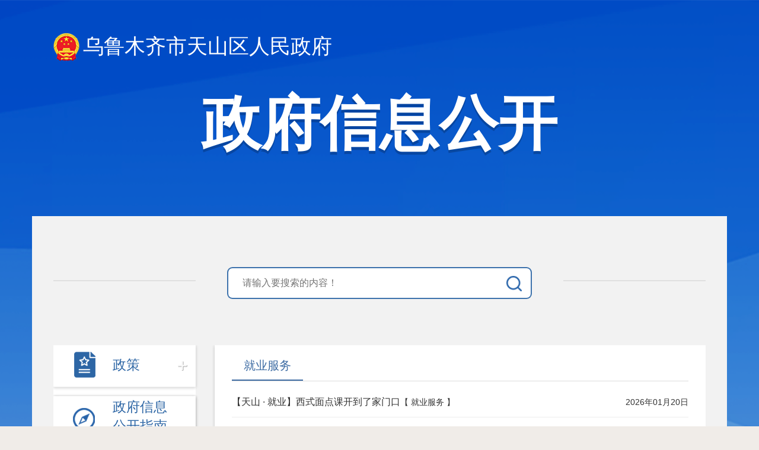

--- FILE ---
content_type: text/html
request_url: http://www.xjtsq.gov.cn/zwgk/zfxxgk/fdgk/zdlymsxx/wgjy/jyfw.htm
body_size: 9875
content:
<!DOCTYPE html><html><head>


<meta charset="utf-8">
<title>就业服务-天山区人民政府网站</title>

<META Name="SiteName" Content="天山区人民政府网站" />
<META Name="SiteDomain" Content="www.xjtsq.gov.cn" />
<META Name="SiteIDCode" Content="6501020004" />
<META Name="ColumnName" Content="就业服务" />
<META Name="ColumnType" Content="政务公开" />
<META Name="ColumnDescription" Content="就业服务" />
<META Name="ColumnKeywords" Content="就业服务" />

<link href="../../../../../2016css/style21.css" rel="stylesheet" type="text/css">
<link href="../../../../../2016css/zfxxgk.css" rel="stylesheet" type="text/css">
<link href="../../../../../2016css/fdgkxl.css" rel="stylesheet" type="text/css">
<script type="text/javascript" src="../../../../../2016js/jquery.min.js"></script>
<script type="text/javascript">
$(function(){
    $(".zw-submenu ul li").click(function(){
        $(this).find("dl").slideToggle(200).parent().siblings().find("dl").slideUp(200);
        $(this).find("a i").toggleClass('action').parents().siblings().find("a i").removeClass('action');
    })
    
    
});

$(document).ready(function() {
	$('.inactive').click(function(){
		if($(this).siblings('ul').css('display')=='none'){
			$(this).parent('li').siblings('li').removeClass('inactives');
			$(this).addClass('inactives');
			$(this).siblings('ul').slideDown(300).children('li');
			if($(this).parents('li').siblings('li').children('ul').css('display')=='block'){
				$(this).parents('li').siblings('li').children('ul').parent('li').children('a').removeClass('inactives');
				$(this).parents('li').siblings('li').children('ul').slideUp(300);
			}
		}else{
			$(this).removeClass('inactives');
			$(this).siblings('ul').slideUp(300);
			$(this).siblings('ul').children('li').children('ul').parent('li').children('a').addClass('inactives');
			$(this).siblings('ul').children('li').children('ul').slideUp(300);
			$(this).siblings('ul').children('li').children('a').removeClass('inactives');
		}
	})
});

</script>

<!--Announced by Visual SiteBuilder 9-->
<link rel="stylesheet" type="text/css" href="../../../../../_sitegray/_sitegray_d.css" />
<script language="javascript" src="../../../../../_sitegray/_sitegray.js"></script>
<!-- CustomerNO:77656262657232307876475652545742000300014251 -->
<link rel="stylesheet" type="text/css" href="../../../../../open/zfxxgk-fdgkxl.vsb.css" />
<script type="text/javascript" src="/system/resource/js/counter.js"></script>
<script type="text/javascript">_jsq_(4007,'/open/zfxxgk-fdgkxl.jsp',-1,722733890)</script>
</head>

<body>
<div class="zwgk-header clearfix"> <a href="../../../zfxxgk/zc.htm"><img alt="" src="../../../../../2016images/zfxxgk/gh.png">乌鲁木齐市天山区人民政府</a>
  <h1>政府信息公开</h1>
</div>
<div class="zfxxgk-container hap">
  <div class="zfxxgk-search">
    <div class="search-box"><div>
    <form action="../../../../../2016common/hunhe_search_result.jsp?wbtreeid=4007" method="post" name="_l_s_m_form" id="_l_s_m_form"><input type="hidden" name="ot" id="ot" value="1"><input type="hidden" name="rg" id="rg" value="1"><input type="hidden" name="tg" id="tg" value="5"><input type="hidden" name="clid" id="clid" value="0"><input type="hidden" name="kw" id="kw" value=""><input type="hidden" name="columnCode" id="columnCode" value=""><input type="hidden" name="_lucenen_search_mixed" id="_lucenen_search_mixed"></form>
    <input type="text" name="kw_temp" id="kw_temp" value="" placeholder="请输入要搜索的内容！" class="txt">
    <input type="button" value="" onclick="return _submit_search_mixed();" class="btn">
</div><script language="javascript" src="/system/resource/js/base64.js"></script><script language="javascript" src="/system/resource/js/formfunc.js"></script><script language="javascript" src="/system/resource/js/lucene/mixedquery.js"></script>
      
    </div>
  </div>
  <div class="zfxxgk-box">
    <div class="left zw-submenu leftlist">
      <ul class="one">
        <li class="layer-a"><div class="bg5 inactive"><a href="javascript:;"><span style="line-height: 62px;">政策</span><i></i></a></div>
<ul class="layer-b" style="display: none;">    
        <li class=""><span>·</span><a href="https://www.gov.cn/zhengce/wenjian/zhongyang/home.htm">中央有关文件<!--[if gte IE 7]><!--></a><!--<![endif]-->  
        <!--[if lte IE 6]></a><![endif]-->
        </li>
        <li class=""><span>·</span><a href="https://sousuo.www.gov.cn/zcwjk/policyDocumentLibrary?q=&t=zhengcelibrary_gw&orpro=">国务院文件<!--[if gte IE 7]><!--></a><!--<![endif]-->  
        <!--[if lte IE 6]></a><![endif]-->
        </li>
        <li class=""><span>·</span><a href="http://rd.urumqi.gov.cn/Library_list/87.html">地方性法规<!--[if gte IE 7]><!--></a><!--<![endif]-->  
        <!--[if lte IE 6]></a><![endif]-->
        </li>
        <li class=""><span>·</span><a href="../../../zfxxgk/zc/xzfg.htm">行政法规<!--[if gte IE 7]><!--></a><!--<![endif]-->  
        <!--[if lte IE 6]></a><![endif]-->
        </li>
        <li class=""><span>·</span><a href="../../../zfxxgk/zc/zfgz.htm">政府规章<!--[if gte IE 7]><!--></a><!--<![endif]-->  
        <!--[if lte IE 6]></a><![endif]-->
        </li>
        <li class=""><span>·</span><a href="../../../zfxxgk/zc/zfwj.htm">政府文件<!--[if gte IE 7]><!--></a><!--<![endif]-->  
        <!--[if lte IE 6]></a><![endif]-->
        </li>
        <li class=""><span>·</span><a href="../../../zfxxgk/zc/gfxwj.htm">规范性文件<!--[if gte IE 7]><!--></a><!--<![endif]-->  
        <!--[if lte IE 6]></a><![endif]-->
        </li>
</ul></li>
            <li class=""><a class="bg1 layer-a" href="../../../zfxxgk/dhylm1/zfxxgkzn3.htm" title="政府信息公开指南"><span>政府信息公开指南</span></a>
    </li>
    <li class=""><a class="bg2 layer-a" href="../../../zfxxgk/dhylm1/zfxxgkzd.htm" title="政府信息公开制度"><span>政府信息公开制度</span></a>
    </li>

        <li class="layer-a on">
          <div class="bg5 inactive"><a href="javascript:;"><span>法定主动公开内容</span><i></i></a></div>
          <ul class="layer-b" style="display: block;">
               
        <li class=""><span>·</span><a class="inactive active" href="javascript:;" href="../../jgzn.htm">机构职能<!--[if gte IE 7]><!--></a><!--<![endif]-->  
        <!--[if lte IE 6]><table><tr><td><![endif]-->
        <ul style="display: none">
            <li><a href="../../jgzn/zfld.htm">政府领导<!--[if gte IE 7]><!--></a><!--<![endif]--> 
            <!--[if lte IE 6]></a><![endif]-->
            </li>
            <li><a class="inactive active" href="javascript:;" href="../../jgzn/jgsz1.htm">机构设置<!--[if gte IE 7]><!--></a><!--<![endif]--> 
            <!--[if lte IE 6]><table><tr><td><![endif]-->
            <ul style="display: none">
                <li><a href="../../../../open/tsqzfbmzcmd.htm" target="_blank">天山区政府部门组成名单<!--[if gte IE 7]><!--></a><!--<![endif]--> 
                <!--[if lte IE 6]></a><![endif]-->
                </li>
                <li><a href="../../../../open/tsqgjdbscmd.htm" target="_blank">天山区各街道办事处名单<!--[if gte IE 7]><!--></a><!--<![endif]--> 
                <!--[if lte IE 6]></a><![endif]-->
                </li>
            </ul>
            <!--[if lte IE 6]></td></tr></table></a><![endif]-->
            </li>
            <li><a href="../../jgzn/zfjg.htm">职能目录<!--[if gte IE 7]><!--></a><!--<![endif]--> 
            <!--[if lte IE 6]></a><![endif]-->
            </li>
            <li><a href="../../jgzn/qzfgzgz.htm">区政府工作规则<!--[if gte IE 7]><!--></a><!--<![endif]--> 
            <!--[if lte IE 6]></a><![endif]-->
            </li>
        </ul>
        <!--[if lte IE 6]></td></tr></table></a><![endif]-->
        </li>
        <li class=""><span>·</span><a class="inactive active" href="javascript:;" href="../../zdjc.htm">重大决策<!--[if gte IE 7]><!--></a><!--<![endif]-->  
        <!--[if lte IE 6]><table><tr><td><![endif]-->
        <ul style="display: none">
            <li><a class="inactive active" href="javascript:;" href="../../zdjc/ghgk.htm">规划公开<!--[if gte IE 7]><!--></a><!--<![endif]--> 
            <!--[if lte IE 6]><table><tr><td><![endif]-->
            <ul style="display: none">
                <li><a href="../../zdjc/ghgk/ghgk.htm">规划公开<!--[if gte IE 7]><!--></a><!--<![endif]--> 
                <!--[if lte IE 6]></a><![endif]-->
                </li>
                <li><a href="../../zdjc/ghgk/zxgh.htm">专项规划<!--[if gte IE 7]><!--></a><!--<![endif]--> 
                <!--[if lte IE 6]></a><![endif]-->
                </li>
            </ul>
            <!--[if lte IE 6]></td></tr></table></a><![endif]-->
            </li>
            <li><a href="../../zdjc/zdjcygk.htm">重大决策预公开<!--[if gte IE 7]><!--></a><!--<![endif]--> 
            <!--[if lte IE 6]></a><![endif]-->
            </li>
            <li><a href="../../zdjc/zdxzjc.htm">重大行政决策<!--[if gte IE 7]><!--></a><!--<![endif]--> 
            <!--[if lte IE 6]></a><![endif]-->
            </li>
            <li><a href="../../zdjc/zfgzbg.htm">政府工作报告<!--[if gte IE 7]><!--></a><!--<![endif]--> 
            <!--[if lte IE 6]></a><![endif]-->
            </li>
            <li><a href="../../../../../2016common/inf_list.jsp?urltype=tree.TreeTempUrl&wbtreeid=2761">人事任免<!--[if gte IE 7]><!--></a><!--<![endif]--> 
            <!--[if lte IE 6]></a><![endif]-->
            </li>
        </ul>
        <!--[if lte IE 6]></td></tr></table></a><![endif]-->
        </li>
        <li class=""><span>·</span><a class="inactive active" href="javascript:;" href="../../tjxx.htm">统计信息<!--[if gte IE 7]><!--></a><!--<![endif]-->  
        <!--[if lte IE 6]><table><tr><td><![endif]-->
        <ul style="display: none">
            <li><a href="../../tjxx/tjgb.htm">统计公报<!--[if gte IE 7]><!--></a><!--<![endif]--> 
            <!--[if lte IE 6]></a><![endif]-->
            </li>
            <li><a href="../../tjxx/tjsj.htm">统计数据<!--[if gte IE 7]><!--></a><!--<![endif]--> 
            <!--[if lte IE 6]></a><![endif]-->
            </li>
        </ul>
        <!--[if lte IE 6]></td></tr></table></a><![endif]-->
        </li>
        <li class=""><span>·</span><a href="../../zfhy.htm">政府会议<!--[if gte IE 7]><!--></a><!--<![endif]-->  
        <!--[if lte IE 6]></a><![endif]-->
        </li>
        <li class=""><span>·</span><a class="inactive active" href="javascript:;" href="../../gwyzl.htm">公务员招录<!--[if gte IE 7]><!--></a><!--<![endif]-->  
        <!--[if lte IE 6]><table><tr><td><![endif]-->
        <ul style="display: none">
            <li><a href="../../gwyzl/gwyzl.htm">公务员招录<!--[if gte IE 7]><!--></a><!--<![endif]--> 
            <!--[if lte IE 6]></a><![endif]-->
            </li>
        </ul>
        <!--[if lte IE 6]></td></tr></table></a><![endif]-->
        </li>
        <li class=""><span>·</span><a class="inactive active" href="javascript:;" href="../../xzxk.htm">行政许可<!--[if gte IE 7]><!--></a><!--<![endif]-->  
        <!--[if lte IE 6]><table><tr><td><![endif]-->
        <ul style="display: none">
            <li><a href="../../xzxk/xzxksx.htm">行政许可事项<!--[if gte IE 7]><!--></a><!--<![endif]--> 
            <!--[if lte IE 6]></a><![endif]-->
            </li>
            <li><a href="http://117.190.16.51/#/main/creditPublicity/administrat_find">行政许可办理结果<!--[if gte IE 7]><!--></a><!--<![endif]--> 
            <!--[if lte IE 6]></a><![endif]-->
            </li>
        </ul>
        <!--[if lte IE 6]></td></tr></table></a><![endif]-->
        </li>
        <li class=""><span>·</span><a href="../../xzqlqdhzrqd.htm">行政权力清单和责任清单<!--[if gte IE 7]><!--></a><!--<![endif]-->  
        <!--[if lte IE 6]></a><![endif]-->
        </li>
        <li class=""><span>·</span><a class="inactive active" href="javascript:;" href="../../xzcf_qz.htm">行政处罚/强制<!--[if gte IE 7]><!--></a><!--<![endif]-->  
        <!--[if lte IE 6]><table><tr><td><![endif]-->
        <ul style="display: none">
            <li><a href="../../xzcf_qz/xzcfxxgs.htm">行政处罚信息公示<!--[if gte IE 7]><!--></a><!--<![endif]--> 
            <!--[if lte IE 6]></a><![endif]-->
            </li>
            <li><a href="../../xzcf_qz/tsqgjdbscxzzfryxx.htm">天山区各街道办事处行政执法人员信息<!--[if gte IE 7]><!--></a><!--<![endif]--> 
            <!--[if lte IE 6]></a><![endif]-->
            </li>
            <li><a href="../../xzcf_qz/tsqgjdbsclzsxqd.htm">天山区各街道办事处履职事项清单<!--[if gte IE 7]><!--></a><!--<![endif]--> 
            <!--[if lte IE 6]></a><![endif]-->
            </li>
            <li><a href="../../xzcf_qz/tsqgbmxzzfryxx.htm">天山区部门执法事项和人员清单<!--[if gte IE 7]><!--></a><!--<![endif]--> 
            <!--[if lte IE 6]></a><![endif]-->
            </li>
            <li><a href="../../xzcf_qz/blcx_tj.htm">办理程序、条件<!--[if gte IE 7]><!--></a><!--<![endif]--> 
            <!--[if lte IE 6]></a><![endif]-->
            </li>
            <li><a href="http://117.190.16.51/#/main/creditPublicity/administrat_find?type=%E8%A1%8C%E6%94%BF%E5%A4%84%E7%BD%9A">事项办理结果公示<!--[if gte IE 7]><!--></a><!--<![endif]--> 
            <!--[if lte IE 6]></a><![endif]-->
            </li>
            <li><a href="../../xzcf_qz/qtzwfwsxgs.htm">其他对外行政管理服务事项<!--[if gte IE 7]><!--></a><!--<![endif]--> 
            <!--[if lte IE 6]></a><![endif]-->
            </li>
            <li><a href="https://zwfw.xinjiang.gov.cn/xjzwfw2021/personalxzqlqd.html?areacode=650102" target="_blank">强制依据、条件、程序<!--[if gte IE 7]><!--></a><!--<![endif]--> 
            <!--[if lte IE 6]></a><![endif]-->
            </li>
        </ul>
        <!--[if lte IE 6]></td></tr></table></a><![endif]-->
        </li>
        <li class=""><span>·</span><a class="inactive active" href="javascript:;" href="../../spypjg.htm">食品药品监管<!--[if gte IE 7]><!--></a><!--<![endif]-->  
        <!--[if lte IE 6]><table><tr><td><![endif]-->
        <ul style="display: none">
            <li><a href="../../spypjg/spcj.htm">食品抽检<!--[if gte IE 7]><!--></a><!--<![endif]--> 
            <!--[if lte IE 6]></a><![endif]-->
            </li>
            <li><a href="../../spypjg/ypcj.htm">药品抽检<!--[if gte IE 7]><!--></a><!--<![endif]--> 
            <!--[if lte IE 6]></a><![endif]-->
            </li>
            <li><a href="https://www.12315.cn">食药品投诉举报<!--[if gte IE 7]><!--></a><!--<![endif]--> 
            <!--[if lte IE 6]></a><![endif]-->
            </li>
        </ul>
        <!--[if lte IE 6]></td></tr></table></a><![endif]-->
        </li>
        <li class=""><span>·</span><a class="inactive active" href="javascript:;" href="../../czxx.htm">财政信息<!--[if gte IE 7]><!--></a><!--<![endif]-->  
        <!--[if lte IE 6]><table><tr><td><![endif]-->
        <ul style="display: none">
            <li><a href="../../czxx/zdzj.htm">直达资金<!--[if gte IE 7]><!--></a><!--<![endif]--> 
            <!--[if lte IE 6]></a><![endif]-->
            </li>
            <li><a href="../../czxx/zwxx.htm">债务信息<!--[if gte IE 7]><!--></a><!--<![endif]--> 
            <!--[if lte IE 6]></a><![endif]-->
            </li>
            <li><a href="../../../../open/y_j_s_sg_jfgk.htm" target="_blank">预决算公开<!--[if gte IE 7]><!--></a><!--<![endif]--> 
            <!--[if lte IE 6]></a><![endif]-->
            </li>
        </ul>
        <!--[if lte IE 6]></td></tr></table></a><![endif]-->
        </li>
        <li class=""><span>·</span><a href="../../../../open/zwgs/sgs.htm">双公示<!--[if gte IE 7]><!--></a><!--<![endif]-->  
        <!--[if lte IE 6]></a><![endif]-->
        </li>
        <li class=""><span>·</span><a href="../../tsq_ssj_ygk_.htm">“双随机、一公开”<!--[if gte IE 7]><!--></a><!--<![endif]-->  
        <!--[if lte IE 6]></a><![endif]-->
        </li>
        <li class=""><span>·</span><a href="http://117.190.16.51/#/main/home/index">信用中国(乌鲁木齐)<!--[if gte IE 7]><!--></a><!--<![endif]-->  
        <!--[if lte IE 6]></a><![endif]-->
        </li>
        <li class=""><span>·</span><a class="inactive active" href="javascript:;" href="../../zfcg1.htm">政府采购<!--[if gte IE 7]><!--></a><!--<![endif]-->  
        <!--[if lte IE 6]><table><tr><td><![endif]-->
        <ul style="display: none">
            <li><a href="../../zfcg1/zfcgml_bz.htm">政府采购目录、标准<!--[if gte IE 7]><!--></a><!--<![endif]--> 
            <!--[if lte IE 6]></a><![endif]-->
            </li>
            <li><a href="http://www.ccgp-xinjiang.gov.cn/" target="_blank">政府采购平台<!--[if gte IE 7]><!--></a><!--<![endif]--> 
            <!--[if lte IE 6]></a><![endif]-->
            </li>
        </ul>
        <!--[if lte IE 6]></td></tr></table></a><![endif]-->
        </li>
        <li class=""><span>·</span><a class="inactive active" href="javascript:;" href="../../sfgk.htm">收费公开<!--[if gte IE 7]><!--></a><!--<![endif]-->  
        <!--[if lte IE 6]><table><tr><td><![endif]-->
        <ul style="display: none">
            <li><a href="../../sfgk/sfgk.htm">收费公开依据、标准<!--[if gte IE 7]><!--></a><!--<![endif]--> 
            <!--[if lte IE 6]></a><![endif]-->
            </li>
        </ul>
        <!--[if lte IE 6]></td></tr></table></a><![endif]-->
        </li>
        <li class=""><span>·</span><a class="inactive active" href="javascript:;" href="../../jyta.htm">建议提案<!--[if gte IE 7]><!--></a><!--<![endif]-->  
        <!--[if lte IE 6]><table><tr><td><![endif]-->
        <ul style="display: none">
            <li><a href="../../jyta/rdya2.htm">人大议案<!--[if gte IE 7]><!--></a><!--<![endif]--> 
            <!--[if lte IE 6]></a><![endif]-->
            </li>
            <li><a href="../../jyta/zxta1.htm">政协提案<!--[if gte IE 7]><!--></a><!--<![endif]--> 
            <!--[if lte IE 6]></a><![endif]-->
            </li>
        </ul>
        <!--[if lte IE 6]></td></tr></table></a><![endif]-->
        </li>
        <li class=""><span>·</span><a href="../../zdlyjdjc.htm">重点领域监督检查<!--[if gte IE 7]><!--></a><!--<![endif]-->  
        <!--[if lte IE 6]></a><![endif]-->
        </li>
        <li class="ioac"><span>·</span><a class="inactive active" href="javascript:;" href="../../zdlymsxx.htm">重点领域民生信息<!--[if gte IE 7]><!--></a><!--<![endif]-->  
        <!--[if lte IE 6]><table><tr><td><![endif]-->
        <ul style="display: none">
            <li><a href="../../../../open/tsqzdlyzwgkbzml.htm" target="_blank">基层政务公开标准目录<!--[if gte IE 7]><!--></a><!--<![endif]--> 
            <!--[if lte IE 6]></a><![endif]-->
            </li>
            <li><a href="../xczx.htm">乡村振兴<!--[if gte IE 7]><!--></a><!--<![endif]--> 
            <!--[if lte IE 6]></a><![endif]-->
            </li>
            <li><a href="../../../../tsqsnbtzjgk.htm">涉农补贴<!--[if gte IE 7]><!--></a><!--<![endif]--> 
            <!--[if lte IE 6]></a><![endif]-->
            </li>
            <li><a class="inactive active" href="javascript:;" href="../wgjy.htm">稳岗就业<!--[if gte IE 7]><!--></a><!--<![endif]--> 
            <!--[if lte IE 6]><table><tr><td><![endif]-->
            <ul style="display: none">
                <li><a href="zcfg.htm">政策法规<!--[if gte IE 7]><!--></a><!--<![endif]--> 
                <!--[if lte IE 6]></a><![endif]-->
                </li>
                <li><a href="jyfw.htm">就业服务<!--[if gte IE 7]><!--></a><!--<![endif]--> 
                <!--[if lte IE 6]></a><![endif]-->
                </li>
                <li><a href="sydwzp.htm">事业单位招聘<!--[if gte IE 7]><!--></a><!--<![endif]--> 
                <!--[if lte IE 6]></a><![endif]-->
                </li>
            </ul>
            <!--[if lte IE 6]></td></tr></table></a><![endif]-->
            </li>
            <li><a class="inactive active" href="javascript:;" href="../ylfw.htm">养老服务<!--[if gte IE 7]><!--></a><!--<![endif]--> 
            <!--[if lte IE 6]><table><tr><td><![endif]-->
            <ul style="display: none">
                <li><a href="../ylfw/ylfw.htm">养老服务<!--[if gte IE 7]><!--></a><!--<![endif]--> 
                <!--[if lte IE 6]></a><![endif]-->
                </li>
                <li><a href="https://zwfw.xinjiang.gov.cn/xjzwfw2021/elderly/elderly.html" target="_blank">老年人服务专区<!--[if gte IE 7]><!--></a><!--<![endif]--> 
                <!--[if lte IE 6]></a><![endif]-->
                </li>
            </ul>
            <!--[if lte IE 6]></td></tr></table></a><![endif]-->
            </li>
            <li><a class="inactive active" href="javascript:;" href="../ywjy.htm">义务教育<!--[if gte IE 7]><!--></a><!--<![endif]--> 
            <!--[if lte IE 6]><table><tr><td><![endif]-->
            <ul style="display: none">
                <li><a href="../ywjy/jyzc.htm">教育政策<!--[if gte IE 7]><!--></a><!--<![endif]--> 
                <!--[if lte IE 6]></a><![endif]-->
                </li>
                <li><a href="../ywjy/jyxx.htm">教育信息<!--[if gte IE 7]><!--></a><!--<![endif]--> 
                <!--[if lte IE 6]></a><![endif]-->
                </li>
            </ul>
            <!--[if lte IE 6]></td></tr></table></a><![endif]-->
            </li>
            <li><a href="../ggwhfw.htm">公共文化服务<!--[if gte IE 7]><!--></a><!--<![endif]--> 
            <!--[if lte IE 6]></a><![endif]-->
            </li>
            <li><a href="../ly.htm">旅游<!--[if gte IE 7]><!--></a><!--<![endif]--> 
            <!--[if lte IE 6]></a><![endif]-->
            </li>
            <li><a class="inactive active" href="javascript:;" href="../shjz.htm">社会救助<!--[if gte IE 7]><!--></a><!--<![endif]--> 
            <!--[if lte IE 6]><table><tr><td><![endif]-->
            <ul style="display: none">
                <li><a href="../shjz/jzzc.htm">救助政策<!--[if gte IE 7]><!--></a><!--<![endif]--> 
                <!--[if lte IE 6]></a><![endif]-->
                </li>
                <li><a href="../shjz/jzxx.htm">救助信息<!--[if gte IE 7]><!--></a><!--<![endif]--> 
                <!--[if lte IE 6]></a><![endif]-->
                </li>
            </ul>
            <!--[if lte IE 6]></td></tr></table></a><![endif]-->
            </li>
            <li><a class="inactive active" href="javascript:;" href="../sthj.htm">生态环境<!--[if gte IE 7]><!--></a><!--<![endif]--> 
            <!--[if lte IE 6]><table><tr><td><![endif]-->
            <ul style="display: none">
                <li><a href="../sthj/sthj.htm">生态环境<!--[if gte IE 7]><!--></a><!--<![endif]--> 
                <!--[if lte IE 6]></a><![endif]-->
                </li>
                <li><a href="../sthj/hppjsp.htm">环评评价审批<!--[if gte IE 7]><!--></a><!--<![endif]--> 
                <!--[if lte IE 6]></a><![endif]-->
                </li>
                <li><a href="http://1.202.247.200/netreport/netreport/index" target="_blank">生态环境投诉举报<!--[if gte IE 7]><!--></a><!--<![endif]--> 
                <!--[if lte IE 6]></a><![endif]-->
                </li>
            </ul>
            <!--[if lte IE 6]></td></tr></table></a><![endif]-->
            </li>
            <li><a href="../jtysly.htm">交通运输领域<!--[if gte IE 7]><!--></a><!--<![endif]--> 
            <!--[if lte IE 6]></a><![endif]-->
            </li>
            <li><a href="../sllyxx.htm">水利领域信息<!--[if gte IE 7]><!--></a><!--<![endif]--> 
            <!--[if lte IE 6]></a><![endif]-->
            </li>
            <li><a href="../zrzyly.htm">自然资源领域<!--[if gte IE 7]><!--></a><!--<![endif]--> 
            <!--[if lte IE 6]></a><![endif]-->
            </li>
            <li><a class="inactive active" href="javascript:;" href="../ylws.htm">医疗卫生<!--[if gte IE 7]><!--></a><!--<![endif]--> 
            <!--[if lte IE 6]><table><tr><td><![endif]-->
            <ul style="display: none">
                <li><a href="../ylws/fwsx.htm">服务事项<!--[if gte IE 7]><!--></a><!--<![endif]--> 
                <!--[if lte IE 6]></a><![endif]-->
                </li>
                <li><a href="../ylws/ggws.htm">公共卫生<!--[if gte IE 7]><!--></a><!--<![endif]--> 
                <!--[if lte IE 6]></a><![endif]-->
                </li>
                <li><a href="http://www.xjtsq.gov.cn/ztzl/fyzn.htm" target="_blank">防疫、健康指南<!--[if gte IE 7]><!--></a><!--<![endif]--> 
                <!--[if lte IE 6]></a><![endif]-->
                </li>
            </ul>
            <!--[if lte IE 6]></td></tr></table></a><![endif]-->
            </li>
            <li><a class="inactive active" href="javascript:;" href="../yshj.htm">优化营商环境<!--[if gte IE 7]><!--></a><!--<![endif]--> 
            <!--[if lte IE 6]><table><tr><td><![endif]-->
            <ul style="display: none">
                <li><a href="http://www.xjtsq.gov.cn/jsjf.htm" target="_blank">减税降费<!--[if gte IE 7]><!--></a><!--<![endif]--> 
                <!--[if lte IE 6]></a><![endif]-->
                </li>
                <li><a href="../yshj/zqskfw.htm">助企纾困服务<!--[if gte IE 7]><!--></a><!--<![endif]--> 
                <!--[if lte IE 6]></a><![endif]-->
                </li>
                <li><a href="../yshj/yshj.htm">优化营商环境<!--[if gte IE 7]><!--></a><!--<![endif]--> 
                <!--[if lte IE 6]></a><![endif]-->
                </li>
            </ul>
            <!--[if lte IE 6]></td></tr></table></a><![endif]-->
            </li>
            <li><a class="inactive active" href="javascript:;" href="../spaq.htm">食品安全<!--[if gte IE 7]><!--></a><!--<![endif]--> 
            <!--[if lte IE 6]><table><tr><td><![endif]-->
            <ul style="display: none">
                <li><a href="../spaq/fwsx.htm">服务事项<!--[if gte IE 7]><!--></a><!--<![endif]--> 
                <!--[if lte IE 6]></a><![endif]-->
                </li>
                <li><a href="../spaq/spaqhd.htm">食品安全活动<!--[if gte IE 7]><!--></a><!--<![endif]--> 
                <!--[if lte IE 6]></a><![endif]-->
                </li>
            </ul>
            <!--[if lte IE 6]></td></tr></table></a><![endif]-->
            </li>
            <li><a class="inactive active" href="javascript:;" href="../scgzbzhjgzf.htm">市场规则标准和监管执法<!--[if gte IE 7]><!--></a><!--<![endif]--> 
            <!--[if lte IE 6]><table><tr><td><![endif]-->
            <ul style="display: none">
                <li><a href="../scgzbzhjgzf/jgzf.htm">监管执法<!--[if gte IE 7]><!--></a><!--<![endif]--> 
                <!--[if lte IE 6]></a><![endif]-->
                </li>
                <li><a href="../scgzbzhjgzf/gzbz.htm">规则标准<!--[if gte IE 7]><!--></a><!--<![endif]--> 
                <!--[if lte IE 6]></a><![endif]-->
                </li>
                <li><a href="../scgzbzhjgzf/fbzdjzzfxx.htm">反不正当竞争执法信息<!--[if gte IE 7]><!--></a><!--<![endif]--> 
                <!--[if lte IE 6]></a><![endif]-->
                </li>
            </ul>
            <!--[if lte IE 6]></td></tr></table></a><![endif]-->
            </li>
            <li><a href="../zdjs.htm">重大建设<!--[if gte IE 7]><!--></a><!--<![endif]--> 
            <!--[if lte IE 6]></a><![endif]-->
            </li>
            <li><a href="../bzxzf.htm">保障性住房<!--[if gte IE 7]><!--></a><!--<![endif]--> 
            <!--[if lte IE 6]></a><![endif]-->
            </li>
            <li><a href="../szfw.htm">市政服务<!--[if gte IE 7]><!--></a><!--<![endif]--> 
            <!--[if lte IE 6]></a><![endif]-->
            </li>
            <li><a class="inactive active" href="javascript:;" href="../cszhzf.htm">城市综合执法<!--[if gte IE 7]><!--></a><!--<![endif]--> 
            <!--[if lte IE 6]><table><tr><td><![endif]-->
            <ul style="display: none">
                <li><a href="../cszhzf/fwsx.htm">服务事项<!--[if gte IE 7]><!--></a><!--<![endif]--> 
                <!--[if lte IE 6]></a><![endif]-->
                </li>
                <li><a href="../cszhzf/csfw.htm">城市服务<!--[if gte IE 7]><!--></a><!--<![endif]--> 
                <!--[if lte IE 6]></a><![endif]-->
                </li>
            </ul>
            <!--[if lte IE 6]></td></tr></table></a><![endif]-->
            </li>
            <li><a href="../ggqsydwxxgk.htm">公共企事业单位信息公开<!--[if gte IE 7]><!--></a><!--<![endif]--> 
            <!--[if lte IE 6]></a><![endif]-->
            </li>
            <li><a class="inactive active" href="javascript:;" href="../aqsc.htm">安全生产<!--[if gte IE 7]><!--></a><!--<![endif]--> 
            <!--[if lte IE 6]><table><tr><td><![endif]-->
            <ul style="display: none">
                <li><a href="../aqsc/aqscxx.htm">安全生产信息<!--[if gte IE 7]><!--></a><!--<![endif]--> 
                <!--[if lte IE 6]></a><![endif]-->
                </li>
                <li><a href="../aqsc/aqscsgbg.htm">安全生产事故报告<!--[if gte IE 7]><!--></a><!--<![endif]--> 
                <!--[if lte IE 6]></a><![endif]-->
                </li>
                <li><a href="../aqsc/aqscjg.htm">安全生产监管<!--[if gte IE 7]><!--></a><!--<![endif]--> 
                <!--[if lte IE 6]></a><![endif]-->
                </li>
                <li><a href="../aqsc/aqsczcwj.htm">安全生产政策文件<!--[if gte IE 7]><!--></a><!--<![endif]--> 
                <!--[if lte IE 6]></a><![endif]-->
                </li>
            </ul>
            <!--[if lte IE 6]></td></tr></table></a><![endif]-->
            </li>
            <li><a href="../ylbzfw.htm">医疗保障服务<!--[if gte IE 7]><!--></a><!--<![endif]--> 
            <!--[if lte IE 6]></a><![endif]-->
            </li>
            <li><a href="../zsyz.htm">招商引资<!--[if gte IE 7]><!--></a><!--<![endif]--> 
            <!--[if lte IE 6]></a><![endif]-->
            </li>
            <li><a href="../gytdsfwzs.htm">国有土地上房屋征收<!--[if gte IE 7]><!--></a><!--<![endif]--> 
            <!--[if lte IE 6]></a><![endif]-->
            </li>
        </ul>
        <!--[if lte IE 6]></td></tr></table></a><![endif]-->
        </li>
        <li class=""><span>·</span><a href="../../zcjd1.htm">政策解读<!--[if gte IE 7]><!--></a><!--<![endif]-->  
        <!--[if lte IE 6]></a><![endif]-->
        </li>
        <li class=""><span>·</span><a class="inactive active" href="javascript:;" href="../../qtzfxx.htm">其他政府信息<!--[if gte IE 7]><!--></a><!--<![endif]-->  
        <!--[if lte IE 6]><table><tr><td><![endif]-->
        <ul style="display: none">
            <li><a href="../../qtzfxx/fzzfbg.htm">法治政府报告<!--[if gte IE 7]><!--></a><!--<![endif]--> 
            <!--[if lte IE 6]></a><![endif]-->
            </li>
            <li><a href="../../qtzfxx/fzfw.htm">天山 · 法治<!--[if gte IE 7]><!--></a><!--<![endif]--> 
            <!--[if lte IE 6]></a><![endif]-->
            </li>
            <li><a href="http://zwfw.wlmq.gov.cn/ggzy/" target="_blank">公共资源配置<!--[if gte IE 7]><!--></a><!--<![endif]--> 
            <!--[if lte IE 6]></a><![endif]-->
            </li>
        </ul>
        <!--[if lte IE 6]></td></tr></table></a><![endif]-->
        </li>

          </ul>
        </li>
        <li class="layer-a"><div class="bg5 inactive"><a href="javascript:;"><span>政府信息公开年报</span><i></i></a></div>
<ul class="layer-b" style="display: none;">    
        <li class=""><span>·</span><a href="../../../zfxxgknb/qzfxxgknb.htm">区政府信息公开年报<!--[if gte IE 7]><!--></a><!--<![endif]-->  
        <!--[if lte IE 6]></a><![endif]-->
        </li>
        <li class=""><span>·</span><a href="../../../zfxxgknb/bmxxgknb.htm">部门信息公开年报<!--[if gte IE 7]><!--></a><!--<![endif]-->  
        <!--[if lte IE 6]></a><![endif]-->
        </li>
</ul></li>        
            <li class=""><a class="bg1 layer-a" href="../../../zfxxgk/dhylm2/zfwzndbb1.htm" title="政府网站年度报表"><span>政府网站年度报表</span></a>
    </li>
    <li class=""><a class="bg2 layer-a" href="../../../../../open/apply_list.jsp?urltype=tree.TreeTempUrl&wbtreeid=3169" title="依申请公开"><span>依申请公开</span></a>
    </li>

              </ul>
    </div>
    <div class="right" style="padding-top:10px;"> <div class="main-title"><h2>



就业服务</h2></div><div class="content" style="height: 100%; -ms-overflow-y: auto;">


<script language="javascript" src="/system/resource/js/centerCutImg.js"></script><script language="javascript" src="/system/resource/js/dynclicks.js"></script><script language="javascript" src="/system/resource/js/ajax.js"></script><UL>
            <li id="line_u7_0">
          <a class="m ldpdl20" href="../../../../../info/4007/161539.htm" target="_blank" title="【天山 · 就业】西式面点课开到了家门口">【天山 · 就业】西式面点课开到了家门口</a>【 就业服务
】          <span>2026年01月20日</span></li>
        
        <li id="line_u7_1">
          <a class="m ldpdl20" href="../../../../../info/4007/161468.htm" target="_blank" title="【天山 · 就业】创业培训讲师怎么当？答案在乌鲁木齐这场“实战练兵”里">【天山 · 就业】创业培训讲师怎么当？答案在乌鲁木齐这场...</a>【 就业服务
】          <span>2026年01月16日</span></li>
        
        <li id="line_u7_2">
          <a class="m ldpdl20" href="https://mp.weixin.qq.com/s/C6FzzBx5WVkNZ8LWTfrd-A" target="_blank" title="“协同赋能 共创未来”天山区人力资源服务交流会诚邀您来！">“协同赋能 共创未来”天山区人力资源服务交流会诚邀您来！</a>【 就业服务
】          <span>2026年01月13日</span></li>
        
        <li id="line_u7_3">
          <a class="m ldpdl20" href="https://mp.weixin.qq.com/s/E8KFj9pE7WgOl3ib2-Zaiw" target="_blank" title="【天山 · 就业】“就”在天山 天山区2026年第一期招聘信息">【天山 · 就业】“就”在天山 天山区2026年第一期招聘信...</a>【 就业服务
】          <span>2026年01月08日</span></li>
        
        <li id="line_u7_4">
          <a class="m ldpdl20" href="../../../../../info/4007/161396.htm" target="_blank" title="烘焙小课堂 开辟就业增收新路径">烘焙小课堂 开辟就业增收新路径</a>【 就业服务
】          <span>2026年01月06日</span></li>
        
        <li id="line_u7_5">
          <a class="m ldpdl20" href="../../../../../info/4007/161395.htm" target="_blank" title="胜利送就业，职通千万家">胜利送就业，职通千万家</a>【 就业服务
】          <span>2026年01月06日</span></li>
        
        <li id="line_u7_6">
          <a class="m ldpdl20" href="https://mp.weixin.qq.com/s/IfhcJaVhJOOUaALEZzfAkQ" target="_blank" title="【天山 · 就业】“就”在天山 天山区2025年第十六期招聘信息">【天山 · 就业】“就”在天山 天山区2025年第十六期招聘...</a>【 就业服务
】          <span>2025年12月23日</span></li>
        
        <li id="line_u7_7">
          <a class="m ldpdl20" href="../../../../../info/4007/161186.htm" target="_blank" title="136家企业齐聚新疆大学，校园招聘会助力学子就业梦">136家企业齐聚新疆大学，校园招聘会助力学子就业梦</a>【 就业服务
】          <span>2025年12月15日</span></li>
        
        <li id="line_u7_8">
          <a class="m ldpdl20" href="https://mp.weixin.qq.com/s/Moyr-NhvcFFlqRI-xS_OaA" target="_blank" title="【天山 · 就业】“就”在天山 天山区2025年第十五期招聘信息">【天山 · 就业】“就”在天山 天山区2025年第十五期招聘...</a>【 就业服务
】          <span>2025年12月12日</span></li>
        
        <li id="line_u7_9">
          <a class="m ldpdl20" href="../../../../../info/4007/161151.htm" target="_blank" title="就业服务接地气 逛商超也能找工作">就业服务接地气 逛商超也能找工作</a>【 就业服务
】          <span>2025年12月11日</span></li>
        
        <li id="line_u7_10">
          <a class="m ldpdl20" href="../../../../../info/4007/161117.htm" target="_blank" title="【央媒看天山】新疆乌鲁木齐：招聘会促就业">【央媒看天山】新疆乌鲁木齐：招聘会促就业</a>【 就业服务
】          <span>2025年12月06日</span></li>
        
        <li id="line_u7_11">
          <a class="m ldpdl20" href="https://mp.weixin.qq.com/s/WE8S6_VtX1_JC-0xfU10jw" target="_blank" title="【天山 · 就业】“就”在天山 天山区2025年第十四期招聘信息">【天山 · 就业】“就”在天山 天山区2025年第十四期招聘...</a>【 就业服务
】          <span>2025年12月03日</span></li>
        
        <li id="line_u7_12">
          <a class="m ldpdl20" href="../../../../../info/4007/161067.htm" target="_blank" title="线上线下齐发力 3000多名毕业生与心仪岗位“面对面”">线上线下齐发力 3000多名毕业生与心仪岗位“面对面”</a>【 就业服务
】          <span>2025年11月28日</span></li>
        
        <li id="line_u7_13">
          <a class="m ldpdl20" href="../../../../../info/4007/161063.htm" target="_blank" title="稳就业 促创业 | 天山区召开人才引领外贸业高质量发展座谈会 政校企携手共育外贸新动能">稳就业 促创业 | 天山区召开人才引领外贸业高质量发展座...</a>【 就业服务
】          <span>2025年11月28日</span></li>
        
        <li id="line_u7_14">
          <a class="m ldpdl20" href="../../../../../info/4007/161022.htm" target="_blank" title="天山区退役军人（军属）专场招聘会">天山区退役军人（军属）专场招聘会</a>【 就业服务
】          <span>2025年11月25日</span></li>
        
        <li id="line_u7_15">
          <a class="m ldpdl20" href="../../../../../info/4007/161013.htm" target="_blank" title="【央媒看天山】新疆乌鲁木齐：开展岗位技能培训">【央媒看天山】新疆乌鲁木齐：开展岗位技能培训</a>【 就业服务
】          <span>2025年11月25日</span></li>
        
        <li id="line_u7_16">
          <a class="m ldpdl20" href="../../../../../info/4007/160991.htm" target="_blank" title="贯穿大学全周期 来看这项就业指导培训如何开展">贯穿大学全周期 来看这项就业指导培训如何开展</a>【 就业服务
】          <span>2025年11月24日</span></li>
        
        <li id="line_u7_17">
          <a class="m ldpdl20" href="../../../../../info/4007/160905.htm" target="_blank" title="分层分阶段就业指导培训，助力高校毕业生高质量充分就业">分层分阶段就业指导培训，助力高校毕业生高质量充分就业</a>【 就业服务
】          <span>2025年11月19日</span></li>
        
    </UL>
    <div align="center" style="margin-top:20px;"><INPUT TYPE="hidden" NAME="actiontype" VALUE=""><input type="hidden" name="_scode_" value="1768960725043"><input type="hidden" name="urltype" value="tree.TreeTempUrl"><input type="hidden" name="wbtreeid" value="4007"><input type="hidden" name="outFlag" value="false">
<style type="text/css">
.headStyle1rdldr8hey, .headStyle1rdldr8hey td, .headStyle1rdldr8hey div {font-size: 12px;font-family:宋体; color: #000000; margin-left: auto; margin-right: auto; line-height:14px;}
.defaultButtonStyle {font-size: 12px;font-family:宋体; height:20px;color: #000000;BORDER: #AFD5F5 1px solid; margin: 0px;padding: 0px; FILTER:progid:DXImageTransform.Microsoft.Gradient(GradientType=0,StartColorStr=#ffffff, EndColorStr=#BDDBF7);  CURSOR: pointer; line-height:14px;background:-webkit-gradient(linear, 0 0, 0 100%, from(#ffffff), to(#BDDBF7));background: -moz-linear-gradient( top,#ffffff,#BDDBF7);background:-ms-linear-gradient(top,#ffffff 0%,#bddbf7 100%);}
.defaultinputStyle {font-size: 12px;font-family:宋体; height:20px; border:1px solid #AFD5F5; line-height:14px;}
.colHeader {font-size: 12px;font-family:宋体; line-height:14px;}
.headStyle1rdldr8hey a, .pageList .this-page {font-size: 12px;font-family:宋体; display:inline-block; height:14px; padding: 2px 4px; border: solid 1px #AFD5F5; background: #fff; text-decoration: none; MARGIN-RIGHT: 1px;line-height:14px;}
.headStyle1rdldr8hey a:visited {font-size: 12px;font-family:宋体; color: #000000; text-decoration: none; line-height:14px;}
.headStyle1rdldr8hey .PrevDisabled {font-size: 12px;font-family:宋体; display:inline-block;height:14px;  margin-right: 3px; padding: 2px 4px; background: #fff;color:#ccc;border: solid 1px #AFD5F5; line-height:14px;}
.headStyle1rdldr8hey .SelectList {font-size: 12px;font-family:宋体;line-height:14px;}
.headStyle1rdldr8hey .Prev { font-size: 12px;font-family:宋体; margin-right: 3px; padding: 2px 4px;line-height:14px;}
.headStyle1rdldr8hey .break {font-size: 12px;font-family:宋体; border: none; text-decoration: none; line-height:14px;}
.headStyle1rdldr8hey .NextDisabled { font-size: 12px;font-family:宋体;display:inline-block; height:14px; margin-left: 2px; padding: 2px 4px;background: #fff;color:#ccc;border: solid 1px #AFD5F5; line-height:14px;}
.headStyle1rdldr8hey .Next { font-size: 12px;font-family:宋体; margin-left: 2px; padding: 2px 4px;line-height:14px;}
.headStyle1rdldr8hey .this-page {font-size: 12px;font-family:宋体;display:inline-block;height:14px;padding: 2px 4px; border: solid 1px #AFD5F5; background: #E1F0FD; font-weight: bold; color:black; MARGIN-RIGHT: 1px;line-height:14px;}
.headStyle1rdldr8hey a:hover {font-size: 12px;font-family:宋体;color: black; background: #EFF7FE; border-color: #AFD5F5; text-decoration: none;line-height:14px;}
.headStyle1rdldr8hey a:link {font-size: 12px;font-family:宋体;color: #000000; text-decoration: none;line-height:14px;}
.headStyle1rdldr8hey a:active { font-size: 12px;font-family:宋体;color: black; text-decoration: none; background: #EFF7FE; line-height:14px;}
</style><script language="javascript" src="/system/resource/js/gotopage.js"></script><script type="text/javascript">function a1702_gopage_fun(){_simple_list_gotopage_fun(16,'a1702GOPAGE',2)}</script><table cellspacing="0" cellpadding="0" border="0"><TR><td colspan="0"><table cellspacing="0" class="headStyle1rdldr8hey" width="100%" cellpadding="1"><tr valign="middle"><TD nowrap align="left" width="1%" id="fanye1702">共284条&nbsp;&nbsp;1/16&nbsp;</td><td nowrap align="left"><div><span class="PrevDisabled">首页</span><span class="PrevDisabled">上页</span><a href="jyfw/15.htm" class="Next">下页</a><a href="jyfw/1.htm" class="Next">尾页</a>&nbsp;&nbsp;<input align="absmiddle" type="button" class="defaultButtonStyle" id="gotopagebut" name="a1702Find" value="转到" onclick="javascript:a1702_gopage_fun()"><INPUT size="2" align="absmiddle" class="defaultInputStyle" NAME="a1702GOPAGE" id="a1702GOPAGE" VALUE="" style="margin-left:1px;margin-right:1px">页</div></td></tr></table></table></div><script>_showDynClickBatch(['dynclicks_u7_161539','dynclicks_u7_161468','dynclicks_u7_161436','dynclicks_u7_161421','dynclicks_u7_161396','dynclicks_u7_161395','dynclicks_u7_161295','dynclicks_u7_161186','dynclicks_u7_161171','dynclicks_u7_161151','dynclicks_u7_161117','dynclicks_u7_161087','dynclicks_u7_161067','dynclicks_u7_161063','dynclicks_u7_161022','dynclicks_u7_161013','dynclicks_u7_160991','dynclicks_u7_160905'],[161539,161468,161436,161421,161396,161395,161295,161186,161171,161151,161117,161087,161067,161063,161022,161013,160991,160905],"wbnews", 722733890)</script>    </div></div>
  </div>
</div>
<div class="bgw">
<div class="index_block copyright pt10" style="background: rgb(25, 83, 105);">
<div class="link_menu pb15" style="margin: 0px auto; width: 1000px;">    
    
    
    
  

    
<script language="javascript">    
<!--    
    function doLinksu8(o)    
    {    
        var link=document.getElementsByName("su8")[0];    
        var index=link.selectedIndex;    
        if (index==-1 || index>=link.options.length)    
        {    
          return;    
        }    
        var value = link.options[index].value;    
        var obj = document.getElementById("hu8");    
        obj.href = value;
        var wburlid =link.options[index].getAttribute("aa1330aa");
        _addDynClicks('wburl',722733890,wburlid)
            
                     obj.target = "_blank"
                    
         if(document.all){
          obj.click();     
        }         
         else 
        { 
          window.open(value);
         }
       
       if(o.selectedIndex != 0)    
       {    
           o.selectedIndex = 0;    
       }    
    }    
-->    
</script>  
<table class="winstyle1330">    
    <tr><td align="center">    
            <span class="titlestyle1330"></span> <a id="hu8"></a>    
            <select name="su8" class="selectstyle1330" onChange="doLinksu8(this)">    
                <option value="">　&nbsp;--国&nbsp;家&nbsp;部&nbsp;委--</option>    
                <option vsbhrefname="value" aa1330aa="1130" value="http://www.gov.cn">中央政府    
                <option vsbhrefname="value" aa1330aa="1132" value="http://www.mct.gov.cn/">文化和旅游部    
                <option vsbhrefname="value" aa1330aa="1133" value="http://www.mohurd.gov.cn/">住房和城乡建设部    
                <option vsbhrefname="value" aa1330aa="1135" value="http://www.china-railway.com.cn/">中国铁路总公司    
                <option vsbhrefname="value" aa1330aa="1134" value="http://www.mca.gov.cn/">民政部    
                <option vsbhrefname="value" aa1330aa="1136" value="http://www.mohrss.gov.cn/">人力资源和社会保障部    
                <option vsbhrefname="value" aa1330aa="1139" value="http://www.mps.gov.cn">公安部    
                <option vsbhrefname="value" aa1330aa="1140" value="http://www.most.gov.cn/">科学技术部    
                <option vsbhrefname="value" aa1330aa="1144" value="http://www.mof.gov.cn/">财政部    
                <option vsbhrefname="value" aa1330aa="1145" value="http://www.mwr.gov.cn/">水利部    
                <option vsbhrefname="value" aa1330aa="1147" value="http://www.moa.gov.cn/">农业部    
                <option vsbhrefname="value" aa1330aa="1148" value="http://www.ndrc.gov.cn/">国家发展和改革委员会    
                <option vsbhrefname="value" aa1330aa="1149" value="http://www.mofcom.gov.cn/">商务部    
                <option vsbhrefname="value" aa1330aa="1151" value="http://www.pbc.gov.cn/">中国人民银行    
                </select>    
        </td><tr></table>    
    
    
    
  

    
<script language="javascript">    
<!--    
    function doLinksu9(o)    
    {    
        var link=document.getElementsByName("su9")[0];    
        var index=link.selectedIndex;    
        if (index==-1 || index>=link.options.length)    
        {    
          return;    
        }    
        var value = link.options[index].value;    
        var obj = document.getElementById("hu9");    
        obj.href = value;
        var wburlid =link.options[index].getAttribute("aa1331aa");
        _addDynClicks('wburl',722733890,wburlid)
            
                     obj.target = "_blank"
                    
         if(document.all){
          obj.click();     
        }         
         else 
        { 
          window.open(value);
         }
       
       if(o.selectedIndex != 0)    
       {    
           o.selectedIndex = 0;    
       }    
    }    
-->    
</script>  
<table class="winstyle1331">    
    <tr><td align="center">    
            <span class="titlestyle1331"></span> <a id="hu9"></a>    
            <select name="su9" class="selectstyle1331" onChange="doLinksu9(this)">    
                <option value="">　--新疆政府部门--</option>    
                <option vsbhrefname="value" aa1331aa="1152" value="http://www.xinjiang.gov.cn/">新疆维吾尔自治区人民政府    
                <option vsbhrefname="value" aa1331aa="1515" value="http://xjdrc.xinjiang.gov.cn/">发展和改革委员会    
                <option vsbhrefname="value" aa1331aa="1516" value="http://jyt.xinjiang.gov.cn/">教育厅    
                <option vsbhrefname="value" aa1331aa="1517" value="http://kjt.xinjiang.gov.cn/">科学技术厅    
                <option vsbhrefname="value" aa1331aa="1518" value="http://gxt.xinjiang.gov.cn/">工业和信息化厅    
                <option vsbhrefname="value" aa1331aa="1519" value="http://mwzjswj.xinjiang.gov.cn/">民族事务委员会    
                <option vsbhrefname="value" aa1331aa="1520" value="http://gat.xinjiang.gov.cn/">公安厅    
                <option vsbhrefname="value" aa1331aa="1521" value="http://mzt.xinjiang.gov.cn/">民政厅    
                <option vsbhrefname="value" aa1331aa="1522" value="http://sft.xinjiang.gov.cn/">司法厅    
                <option vsbhrefname="value" aa1331aa="1523" value="https://czt.xinjiang.gov.cn/">财政厅    
                <option vsbhrefname="value" aa1331aa="1524" value="http://rst.xinjiang.gov.cn/">人力资源和社会保障厅    
                <option vsbhrefname="value" aa1331aa="1525" value="http://zrzyt.xinjiang.gov.cn/">自然资源厅    
                <option vsbhrefname="value" aa1331aa="1526" value="http://sthjt.xinjiang.gov.cn/">生态环境厅    
                <option vsbhrefname="value" aa1331aa="1527" value="http://zjt.xinjiang.gov.cn/">住房和城乡建设厅    
                <option vsbhrefname="value" aa1331aa="1528" value="http://jtyst.xinjiang.gov.cn/">交通运输厅    
                <option vsbhrefname="value" aa1331aa="1529" value="http://slt.xinjiang.gov.cn/">水利厅    
                <option vsbhrefname="value" aa1331aa="1530" value="http://nynct.xinjiang.gov.cn/">农业农村厅    
                <option vsbhrefname="value" aa1331aa="1531" value="http://swt.xinjiang.gov.cn/">商务厅    
                <option vsbhrefname="value" aa1331aa="1532" value="http://wlt.xinjiang.gov.cn/">文化和旅游厅    
                <option vsbhrefname="value" aa1331aa="1533" value="http://wjw.xinjiang.gov.cn/">卫生健康委员会    
                <option vsbhrefname="value" aa1331aa="1534" value="http://tyjr.xinjiang.gov.cn/">退役军人事务厅    
                <option vsbhrefname="value" aa1331aa="1535" value="http://yjgl.xinjiang.gov.cn/">应急管理厅    
                <option vsbhrefname="value" aa1331aa="1536" value="http://fao.xinjiang.gov.cn/">外事办公室    
                <option vsbhrefname="value" aa1331aa="1537" value="http://sjt.xinjiang.gov.cn/">审计厅    
                </select>    
        </td><tr></table>    
    
    
    
  

    
<script language="javascript">    
<!--    
    function doLinksu10(o)    
    {    
        var link=document.getElementsByName("su10")[0];    
        var index=link.selectedIndex;    
        if (index==-1 || index>=link.options.length)    
        {    
          return;    
        }    
        var value = link.options[index].value;    
        var obj = document.getElementById("hu10");    
        obj.href = value;
        var wburlid =link.options[index].getAttribute("aa1332aa");
        _addDynClicks('wburl',722733890,wburlid)
            
                     obj.target = "_blank"
                    
         if(document.all){
          obj.click();     
        }         
         else 
        { 
          window.open(value);
         }
       
       if(o.selectedIndex != 0)    
       {    
           o.selectedIndex = 0;    
       }    
    }    
-->    
</script>  
<table class="winstyle1332">    
    <tr><td align="center">    
            <span class="titlestyle1332"></span> <a id="hu10"></a>    
            <select name="su10" class="selectstyle1332" onChange="doLinksu10(this)">    
                <option value="">　&nbsp;--市区网站--</option>    
                <option vsbhrefname="value" aa1332aa="1168" value="https://www.wlmq.gov.cn">乌鲁木齐市人民政府    
                <option vsbhrefname="value" aa1332aa="1170" value="http://www.uhdz.gov.cn/">高新技术开发区（新市区）    
                <option vsbhrefname="value" aa1332aa="1171" value="http://www.xjsmgq.gov.cn/">水磨沟区    
                <option vsbhrefname="value" aa1332aa="1172" value="http://www.uetd.gov.cn">经济技术开发区（头屯河区）    
                <option vsbhrefname="value" aa1332aa="1173" value="http://www.xjmd.gov.cn/">米东区    
                <option vsbhrefname="value" aa1332aa="1175" value="http://www.wlmqx.gov.cn/">乌鲁木齐县    
                <option vsbhrefname="value" aa1332aa="1440" value="http://www.sayibak.gov.cn/">沙依巴克区    
                <option vsbhrefname="value" aa1332aa="1441" value="https://www.dabancheng.gov.cn/">达坂城区    
                <option vsbhrefname="value" aa1332aa="1442" value="http://www.gqp.gov.cn/">甘泉堡经济技术开发区（工业区）    
                </select>    
        </td><tr></table>    
    
    
    
  

    
<script language="javascript">    
<!--    
    function doLinksu11(o)    
    {    
        var link=document.getElementsByName("su11")[0];    
        var index=link.selectedIndex;    
        if (index==-1 || index>=link.options.length)    
        {    
          return;    
        }    
        var value = link.options[index].value;    
        var obj = document.getElementById("hu11");    
        obj.href = value;
        var wburlid =link.options[index].getAttribute("aa1333aa");
        _addDynClicks('wburl',722733890,wburlid)
            
                     obj.target = "_blank"
                    
         if(document.all){
          obj.click();     
        }         
         else 
        { 
          window.open(value);
         }
       
       if(o.selectedIndex != 0)    
       {    
           o.selectedIndex = 0;    
       }    
    }    
-->    
</script>  
<table class="winstyle1333">    
    <tr><td align="center">    
            <span class="titlestyle1333"></span> <a id="hu11"></a>    
            <select name="su11" class="selectstyle1333" onChange="doLinksu11(this)">    
                <option value="">　--知名网站--</option>    
                <option vsbhrefname="value" aa1333aa="1177" value="http://www.sina.com.cn/">新浪    
                <option vsbhrefname="value" aa1333aa="1178" value="http://www.163.com/">网易    
                <option vsbhrefname="value" aa1333aa="1179" value="http://www.qq.com">腾讯    
                <option vsbhrefname="value" aa1333aa="1180" value="http://www.people.com.cn/">人民网    
                <option vsbhrefname="value" aa1333aa="1443" value="http://www.hongshannet.cn/">红山网    
                <option vsbhrefname="value" aa1333aa="1444" value="http://www.ts.cn/">天山网    
                </select>    
        </td><tr></table>
<div class="clear"></div></div>
<div class="copyright_text"><div class="footer-con container clearfix">
    <div class="fl dzjg">
        <a href="http://bszs.conac.cn/sitename?method=show&id=529DF60F96210BC6E053022819ACF8A1" target="_blank"><img src="/__local/0/83/6C/5D085D3E54761BACE1258553E2D_A890D178_830.png?e=.png" /></a>
    </div>
    <div class="pjc">
        <script id="_jiucuo_" sitecode="6501020004" src="https://zfwzgl.www.gov.cn/exposure/jiucuo.js"></script>
    </div>
    <div class="footer-txt fl">
        <p>
            乌鲁木齐市天山区人民政府主办 &nbsp; &nbsp;网站标识：6501020004
        </p>
        <p>
            乌鲁木齐市天山区人民政府办公室承办
        </p>
        <p>
            乌鲁木齐市天山区人民政府研究中心建设维护
        </p>
        <p>
            网站维护联系方式：0991-2600716
        </p>
        <p>
            <a href="https://beian.miit.gov.cn/#/Integrated/index" target="_blank">新ICP备10200311号</a><a href="http://www.beian.gov.cn/portal/registerSystemInfo?recordcode=65010202000209" target="_blank" style="height: 20px; line-height: 20px; text-decoration: none; display: inline-block;"><img src="/__local/D/02/89/DC0A46FC5B15B3363FFA78CF6C7_C267B386_4B38.png?e=.png" border="0" />新公网安备 65010202000209号</a>
        </p>
    </div>
    <div class="pjc">
        <a href="http://www.12377.cn" target="_blank"><img src="/__local/0/8C/B8/22A830E39F1C5D8ED9D91F8F529_7F4F5005_74C2.jpg?e=.jpg" /></a>
    </div>
    <div class="pjc">
        <a href="http://xjwljb.com" style="margin-left: 10px;"><img src="/__local/4/FB/EA/2E3B2B2F681F956688AB4FEE4B8_5ADF4E65_6995.jpg?e=.jpg" /></a>
    </div>
    <div class="pjc">
        <a href="http://www.12377.cn"><img src="/__local/3/28/5C/2243504DC5EBCC8F21C32C59F82_8AE36183_6FA6.jpg?e=.jpg" /></a>
    </div>
</div></div></div></div>



</body></html>


--- FILE ---
content_type: text/css
request_url: http://www.xjtsq.gov.cn/2016css/style21.css
body_size: 3052
content:
@charset "utf-8";
body {
	margin: 0px auto 0 auto;
	font-size: 12px;
	padding: 0;
	
        background:#ffffff;
}
p{margin:0;}
.mt15{margin-top:15px;}
.ml15{margin-left:15px;}
.mr15{margin-right:15px;}
.mb15{margin-bottom:15px;}
.mt10{margin-top:10px;}
.ml10{margin-left:10px;}
.mr10{margin-right:10px;}
.mb10{margin-bottom:10px;}
.p10{padding:10px;}
.p15{padding:15px;}
.pl15{padding-left:15px;}
.pt15{padding-top:15px;}
.pr15{padding-right:15px;}
.pb15{padding-bottom:15px;}
.pl10{padding-left:10px;}
.pt10{padding-top:10px;}
.pr10{padding-right:10px;}
.pb10{padding-bottom:10px;}
.pt30{padding-top:30px;}

.bgw{width:100%; background:#195369}
.wid1{width:180px;}
.wid2{width:830px;}
.wid3{width:140px;}
.wid4{width:350px;}
.wid5{width:420px;}
.wid6{width:720px;}
.wid7{width:240px;}
.wid8{width:190px;}
.wid9{width:1150px;}
.color1{color:#2B5A6B;font-size: 16px;}

.clear{clear:both;}
.f_l{float:left;}
a{text-decoration:none;}
.f_r{float:right;}
ul{list-style:none;margin:0;padding:0;}

.index_block{width:1200px;margin:0 auto;background:#fff;}

.indextop{width:1200px;margin:0 auto;height:35px;background:#195369; font-size:14px;line-height:35px;}
.header{width:1200px;height:186px;margin:0 auto;background:/*#F0ECE8*/transparent; position:relative;}
.logo{ width:450px; height:106px; position:absolute; top:35px;background:url(../2016images/logo.png) no-repeat;}


.nav{width:1200px;height:50px;line-height:50px;margin:0 auto;background:/*#0177A3*/transparent;}
.time{width:230px;height:40px;float:left;padding-left:10px;overflow:hidden;}
.navbox{width:960px;height:40px;float:left;}
.search{/*width:240px;*/height:40px;float:right;}
.search-boxs {width:410px;height:50px;background:rgba(255,255,255,1);border:2px solid rgba(45,102,165,0.92);border-radius:9px;position: absolute; right: 0; top: 60px;font-size:0;}
.zfxxgk-search::after,.zfxxgk-search::before {content:'';width:240px;height:2px;background:rgba(224,224,224,1);position:absolute;top:50%;margin-top:-1px;}
.zfxxgk-search::after {left:0;}
.zfxxgk-search::before {right:0;}
.search-boxs input {width:85%;float:left;height:50px;text-indent:24px;line-height:46px;border:none;background:none;outline:none;padding:0;font-size:16px;}
.search-boxs button {width:46px;height:100%;border:none;background:none;outline:none;padding-top:10px;cursor:pointer;}


.navbox li{float:left;font-size:24px;color:#fff;font-weight:bold;}
.navbox li a{color:#fff;padding-left:14px;padding-right:14px;}



.news{width:1200px;background:#fff;margin:0 auto;padding-top:15px;}
.newsimg{width:698px;height:425px;border:1px solid #ddd;}
.newsbox{width:492px;height:335px;}
.focus{height:110px;position:relative;}
.focus a.more{position:absolute;top:20px;right:5px;color:#666;}

.tabs1{height:40px;border-bottom:1px solid #2B5A6B;}
.tabs1 li{height:39px;line-height:39px;float:left;overflow: hidden;background:#fff;}
.tabs1 li a{    font-size: 20px;
    display: block;
    padding: 0 15px;color:#888;font-family:微软雅黑;}	
.tabs1 .thistab{background:#fff;border-top:2px solid #2B5A6B;border-left:1px solid #2B5A6B;border-right:1px solid #2B5A6B;border-bottom:0;}
.tabs1 .thistab a{color:#2B5A6B;}


.tab_con{display:none;}
.tabs{height:35px;border-bottom:1px solid #2B5A6B;}
.tabs li{float:left;overflow: hidden;}

.tabs li a {font-size:16px;display: block;height:33px;line-height:33px;padding-left:25px;padding-right:25px;color:#666;}	
.tabs .thistab,.tabs .thistab a:hover{}
.tabs .thistab{background:#fff;border-top:2px solid #2B5A6B;border-bottom:0;border-left:1px solid #2B5A6B;border-right:1px solid #2B5A6B;}
.tabs .thistab a{color:#2B5A6B;height:34px;}
.tabs .thistab.tab_con {}




.channel .top{height:45px;line-height:45px;margin-bottom:20px;}
.channel .top .topbox{height:45px; padding-left:22px; border-left:4px solid #2B5A6B;float:left;}
.channel .top a{font-size:22px;color:#2B5A6B;font-family:微软雅黑;display:block;float:left;height:45px;text-align:left;}
.open .but{width:18px;height:20px;background:url(../2016images/open_but.png);margin:14px;margin-left:25px;margin-right:25px;}
.channel .top .corner{width:46px;height:45px;background:url(../2016images/channel_top_corner.png)}

.linkul li{overflow: hidden;
    margin-bottom: 10px;
    background: #fff;
    border: 1px solid #195369;    border-radius: 6px;}
.linkul li a{font-size: 16px;
    color: #195369;
    display: block;
    padding-top: 12px;
    padding-bottom: 12px;}
.linkul li a:hover{color:#fff;background:#195369;}
.open_l{padding-left:10px;}
.open_l li{text-align:center;}
.open_r li{letter-spacing:10px;text-indent:27px;}

.open3{font-size:12px;letter-spacing:0;}

.indexad{text-align:center}
.indexad img {border:none;outline:none;width:157px;}
.indexad a {display:inline-block;margin:0 3px;}

.service .but{width:21px;height:18px;background:url(../2016images/service_but.png);margin:14px;margin-left:25px;margin-right:25px;}
.service_l{margin-left:10px;}
.service_l .boxtop{margin-right:10px;}
.service_l li{width:83px;float:left;margin-right:9px;text-align:center;}
.service_l li a{padding-top:8px;padding-bottom:8px;}

.boxtop{height:35px;border-bottom:1px solid #2B5A6B;    border-radius: 6px;}
.boxtop a{background:#fff;border-top:2px solid #2B5A6B;border-bottom:0;border-left:1px solid #2B5A6B;border-right:1px solid #2B5A6B;font-size:14px;display: inline-block;float:left;height:34px;padding-left:15px;padding-right:15px;font-family:宋体;color:#2B5A6B;line-height:34px;}

.service_but li{width:150px;height:55px;line-height:50px;float:left;text-align:right;background:url(../2016images/serivice_circle.gif) no-repeat center;margin-right:30px;}
.service_but li div{width:150px;height:55px;}
.service_but li a{display:block;height:55px;}
.service_but div.service_but01{background:url(../2016images/service_but01.png) no-repeat 15px 14px;}
.service_but div.service_but02{background:url(../2016images/service_but02.png) no-repeat 15px 15px;}
.service_but div.service_but03{background:url(../2016images/service_but03.png) no-repeat 15px 15px;}
.service_but div.service_but04{background:url(../2016images/service_but05.png) no-repeat 12px 16px;}
.service_but div.service_but05{background:url(../2016images/service_but05.png) no-repeat 15px 13px;}
.service_but div.service_but06{background:url(../2016images/service_but06.png) no-repeat 15px 13px;}
.service_but div.service_but07{background:url(../2016images/service_but07.png) no-repeat 15px 12px;}
.service_but div.service_but08{background:url(../2016images/service_but08.png) no-repeat 15px 6px;}

.service_but div.service_but01 a{background:url(../2016images/service_z01.png) no-repeat 58px 16px;}
.service_but div.service_but02 a{background:url(../2016images/service_z02.png) no-repeat 58px 16px;}
.service_but div.service_but03 a{background:url(../2016images/service_z03.png) no-repeat 58px 16px;}
.service_but div.service_but04 a{background:url(../2016images/service_z05.png) no-repeat 58px 16px;}
.service_but div.service_but05 a{background:url(../2016images/service_z05.png) no-repeat 58px 16px;}
.service_but div.service_but06 a{background:url(../2016images/service_z06.png) no-repeat 58px 16px;}
.service_but div.service_but07 a{background:url(../2016images/service_z07.png) no-repeat 58px 16px;}
.service_but div.service_but08 a{background:url(../2016images/service_z08.png) no-repeat 58px 16px;}

.public .but{width:22px;height:20px;background:url(../2016images/public_but.png);margin:14px;margin-left:25px;margin-right:25px;}

.public_l{}
.public_l li{width:95px;height:100px;overflow:hidden;float:left;font-size:14px;font-family:微软雅黑;text-align:center;}
.public_l li a{display:block;line-height:155px;color:#2B5A6B;}
li.public_l_but01{background:url(../2016images/public_but01.png) no-repeat 30px 20px;}
li.public_l_but02{background:url(../2016images/public_but02.png) no-repeat 30px 20px;}
li.public_l_but03{background:url(../2016images/public_but03.png) no-repeat 30px 23px;}
li.public_l_but04{background:url(../2016images/public_but04.png) no-repeat 30px 20px;}
li.public_l_but05{background:url(../2016images/public_but05.png) no-repeat 30px 20px;}
li.public_l_but06{background:url(../2016images/public_but06.png) no-repeat 30px 20px;}
.zero{width:220px;height:112px;background:url(../2016images/code.jpg) no-repeat;}



.link_img img{border:1px solid #ddd;}
.copyright{width:1200px;margin:0 auto;padding-top:30px;border-top:3px solid #2B5A6B;position:relative; overflow:hidden;}
div.wzjc{width:110px;height:55px;position:absolute;bottom:60px;left:50px;}
.copyright_text{padding-top:8px;padding-bottom:15px;font-size:14px;line-height:25px;color:#fff;text-align:left;position:relative;}
/*.dzjg{position:absolute;bottom:40px;right:50px;}
*/
.path{border-bottom:1px solid #ddd;height:25x;line-height:25x;text-indent:10px;padding-bottom:30px;}

.list_l{width:190px;margin:15px;float:left;}
.list_r{width:965px;float:right;}
.list_l li{margin-bottom:10px;background:#e7f8ff;border:1px solid #ddd;}
.list_l li.current a{color:#fff;background:url(../2016images/channel_top_bg.png) center;}
.list_l li a{font-size:14px;color:#174dcb;display:block;padding-top:12px;padding-bottom:12px;text-align:center;}
.list_l li a:hover{color:#fff;background:url(../2016images/channel_top_bg.png) center;}

.setbox .settop{border-bottom:2px solid #3069B8;margin-top: 15px;overflow: hidden; position:relative;}
.setbox .settop h2{display:block;padding:0 49px;background:#3069B8;color:#fff;width:150px;height:40px;line-height:40px;font-size:18px;text-align:center; float:left;}
.setbox .settop a{display:block;padding:0 5px; float:right;color:#999;height:40px;line-height:40px;font-size:16px;text-align:right;}.setbox .settop a:hover{color:#000;}
.setcontent a{font-size:14px;color:#333;line-height:32px;display:inline-block;word-wrap: break-word;}
.setcontent a:hover{color:#2B5A6B;text-decoration:underline;}
.setcontent span{display:inline-block;padding-left:5px;padding-right:5px;color:#666;}

.servicelist ul{padding-top:15px;padding-left:15px;}
.servicelist ul li{float:left;background:#e7f8ff;width:180px;height:40px;overflow:hidden;line-height:40px;border:1px solid #ddd;margin-right:15px;text-align:center;margin-bottom:10px;}
.servicelist ul li a{font-size:14px;display: block;width:180px;height:40px;font-family:宋体;color:#2B5A6B;}
.servicelist ul li a:hover{background:url(../2016images/channel_top_bg.png) bottom;color:#fff;}
.servicelist ul li.current a{background:url(../2016images/channel_top_bg.png) bottom;color:#fff;}

.leader_l{width:200px;float:left;}
.leader_r{width:750px;float:right;border-left:1px solid #ddd;margin-top:20px;margin-bottom:20px;min-height:480px;}
.leader_l li{width:184px;height:78px;background:url(../2016images/leader_bg.png) no-repeat;margin:20px;text-align:center;}
.leader_l li span{display:inline-block;padding-left:50px;line-height:20px;padding-top:10px;}
.leader_l li:hover{background:url(../2016images/leader_bg_hover.png) no-repeat;}
.leader_l li:hover a{color:#fff;}
.leader_l li a{display:block;color:#2B5A6B;}
.leader_but01 a{background:url(../2016images/leader_but01.png) no-repeat 20px 20px;}
.leader_but02 a{background:url(../2016images/leader_but02.png) no-repeat 20px 20px;}
li.leader_but03 span{padding-top:15px;}
.leader_but03 a{background:url(../2016images/leader_but03.png) no-repeat 20px 20px;}
.leader_but04 a{background:url(../2016images/leader_but04.png) no-repeat 20px 20px;}
.leader_but05 a{background:url(../2016images/leader_but05.png) no-repeat 20px 20px;}

.inf_list a{color:#333}
.inf_list a:hover{color:#2B5A6B;text-decoration:underline;}

.leader{margin-left:20px;}
.leader li{width:220px;height:220px;float:left;text-align:center;margin-right:20px;line-height:20px;}
.leader li a.img{display:block;margin:0 auto;float:auto;}
.leader li a{display:block;color:#333;padding-top:5px;text-align:center;}
.leader li.leader1_1{/*width:943px;*/margin-right:0;}
.leader li.leader2_1,.leader li.leader2_2{width:360px;margin-right:0;}

.tjsj{font-size: 14px;}


/*bmgkml*/
.bmxxgk{overflow: hidden;}
.bmxxgk .left{width:280px;}
.bmxxgk .left h2{width: 100%;
    height: 54px;
    background: #0177a3;
    color: #fff;
    font-size: 20px;
    font-weight: bold;
    text-align: center;
    line-height: 54px; margin:20px 0;}
	
.bmxxgk-nav {
  padding: 0 30px;
  margin-bottom: 20px;
  background: #f7f7f7;
}
.bmxxgk-nav li {
  color: #333;
  font-size: 16px;
  line-height: 54px;
}
.bmxxgk-nav li a {
  display: block;
  border-bottom: 1px solid #e6e6e6;
  color: #333;
  line-height: 54px;
  cursor: pointer;
}
.bmxxgk-nav li.current a{border-color: #4f94cd;
    color: #4f94cd;
}}

.bmxxgk-nav li:last-child a {
  border: none;
}
.bmxxgk-nav li a:hover {
  color: #5b99cb;
}	

.bmxxgk .gkcon-box{width:900px; margin:20px 0;}
.gkcon-box .tabs1 li{    width: 30%;
    background: #fff;
    color: #fff;
    height: 100%;
    display: inline-block;
    position: relative;
    text-align: center;}
.gkcon-box .tabs1 li:after {content: '';position: absolute;width: 0;height: 0;left: 50%;top: 100%;border: transparent solid 6px;border-top-color: #0063b8;margin-left: -6px;}
.gkcon-box .tabs1 .thistab{background: #0177a3;}
.gkcon-box .tabs1 .thistab a{color:#fff;}




--- FILE ---
content_type: text/css
request_url: http://www.xjtsq.gov.cn/2016css/zfxxgk.css
body_size: 2590
content:
@charset "utf-8";

*{margin:0;padding:0;}
body,table,td,div,p {word-wrap:break-word;}
body {text-align:left;font:14px/20px  "Microsoft YaHei","SimSun", "Arial Narrow", HELVETICA;margin:0;padding:0;background:#FFF;color:#666;}
body,div,dl,dt,dd,ul,ol,li,h1,h2,h3,h4,h5,h6,pre,code,form,fieldset,legend,input,button,textarea,p,blockquote,th,td {margin:0;padding:0;}
ol,ul {list-style:outside none none;}
em,i,u {font-style:normal;}
button,input,select,textarea {background:#fff none repeat scroll 0 0;color:#999;font:100%Arial,Helvetica,sans-serif;}
h1,h2,h3,h4,h5,h6 {font-size:100%;font-weight:normal;}
article, aside, footer, header, hgroup, main, nav, section {display: block;}
em {font-style:normal;}
fieldset,img {border:0;}
table {border-collapse:collapse;border-spacing:0;}
a {color:#666;text-decoration:none;}
a:hover {color:#000;}
:focus {outline:0}
.clearfix::after {clear:both; display:block; height:0; visibility:hidden; font-size:0; line-height: 0; content:".";}
.clearfix {*zoom:1}
.fl {float:left;_display:inline;}
.fr {float:right;_display:inline;}

body {
    font-size:14px;width: 100%;min-width: 1200px;line-height: 1.42858;color: #333;
    background: #F0ECE8 url(../2016images/zfxxgk/zfxxgk_bg.png) no-repeat top center;
   /* background-size: 100% 1099px;*/
}
.bgw{width:100%; background:#195369;}
.zwgk-header {width:1100px;height:365px;margin:0 auto;}
.zwgk-header a {font-size:35px;font-family:Microsoft YaHei;font-weight:400;color:rgba(255,255,255,1);display:inline-block;margin-top:54px;position: relative;    padding-left: 50px;}
.zwgk-header a img {margin-right:6px;position: absolute;    left: 0;    top:2px;}
.zwgk-header h1 {font-size:100px;font-family:Microsoft YaHei;font-weight:bold;color:rgba(255,255,255,1);text-shadow:0px 5px 0px rgba(0,0,0,0.2);text-align:center;margin-top:35px;}
.zfxxgk-container {width:1100px;height:1555px;background:rgba(242,242,242,1);overflow:hidden;margin:0 auto;padding:0 36px;}
.zfxxgk-footer {width:1100px;margin:0 auto;overflow:hidden;text-align:center;margin-top:54px;}
.zfxxgk-footer p {width:750px;text-align:center;font-size:14px;font-family:Microsoft YaHei;font-weight:400;color:rgba(0,0,0,1);line-height:30px;margin-left:140px;}
.zfxxgk-footer p img {vertical-align:initial;}
.zfxxgk-search {width:100%;height:218px;overflow:hidden;position:relative;}
.search-box {width:510px;height:50px;background:rgba(255,255,255,1);border:2px solid rgba(45,102,165,0.92);border-radius:9px;margin:0 auto;margin-top:86px;font-size:0;}
.zfxxgk-search::after,.zfxxgk-search::before {content:'';width:240px;height:2px;background:rgba(224,224,224,1);position:absolute;top:50%;margin-top:-1px;}
.zfxxgk-search::after {left:0;}
.zfxxgk-search::before {right:0;}
.search-box input {width:90%;text-indent:24px;line-height:46px;border:none;background:none;outline:none;padding:0;font-size:16px;}
.search-box button {width:46px;height:100%;border:none;background:none;outline:none;padding-top:10px;cursor:pointer;}
.search-box .txt {width:90%;text-indent:24px;display:block;height:50px;line-height:50px; float:left;border:none;background:none;outline:none;padding:0;font-size:16px;}
.search-box .btn {width:46px;height:100%;border:none;background:url(../2016images/zfxxgk/icon_fdj.png) no-repeat 10px 13px;outline:none;padding-top:0;cursor:pointer;}

.zfxxgk-box {overflow:hidden;}
.zfxxgk-box .left {float:left;}
.zfxxgk-box .left li {width:240px;box-shadow:0px 1px 5px 0px rgba(0,0,0,0.2);margin-top:15px;background:#ffffff;font-size:0;}
.zfxxgk-box .left li a.layer-a {position:relative;display:block;padding:0 0 0 100px;height:70px;background:url(../2016images/zfxxgk/zwxxgkiconB.png) no-repeat  -60px 0;}
.zfxxgk-box .left li a.bg2 {background-position:-60px -225px;}
.zfxxgk-box .left li a.bg3 {background-position:-60px -455px;}
.zfxxgk-box .left li a.bg4 {background-position:-60px -682px;}
.zfxxgk-box .left li a.bg5 {background-position:-60px -910px;}
.zfxxgk-box .left li a.layer-a span {display:inline-block;width:92px;height:51px;font-size:23px;font-family:Microsoft YaHei;font-weight:400;margin-top:3px;color:#2D66A5;}
.zfxxgk-box .left li.on {background:rgba(45,102,165,1);}
.zfxxgk-box .left li.on a.bg1,.zfxxgk-box .left li:hover a.layer-a {background-color:rgba(45,102,165,1);background-position:-60px -113px;}
.zfxxgk-box .left li.on a.bg2,.zfxxgk-box .left li:hover a.bg2 {background-position:-60px -336px;}
.zfxxgk-box .left li.on a.bg3,.zfxxgk-box .left li:hover a.bg3 {background-position:-60px -565px;}
.zfxxgk-box .left li.on a.bg4,.zfxxgk-box .left li:hover a.bg4 {background-position:-60px -792px;}
.zfxxgk-box .left li.on a.bg5,.zfxxgk-box .left li:hover a.bg5 {background-position:-60px -1020px;}
.zfxxgk-box .left li.on a span {color:#fff;}
.zfxxgk-box .left li:hover {background-color:rgba(45,102,165,1);}
.zfxxgk-box .left li:hover a span{color:#fff;}
.zfxxgk-box .right .leader li{height:240px; margin:10px 10px 0 0; padding-bottom:15px;}
.zw-submenu,.tab-box{height: 100%;  margin: 0 auto; background: #fff; }
.zw-submenu ul li{ /*height:45px; line-height: 56px;*/ border-bottom: 1px solid #eee; font-size: 15px;  }
.zfxxgk-box .left li:first-child {
    margin-top: 0;
}
/*.zw-submenu ul li span{ display: block; height: 100%; width: 100%; position: relative; padding: 0 20px;  }
*/.zw-submenu ul li a i{ display: block; height: 20px; width: 20px; background: url(../2016images/zfxxgk/arr.png) no-repeat center center; background-size:80% 80%; position: absolute; right: 12px; top: 50%; margin-top: -10px; /* transition: all 0.3s ease-out; transform: rotate(0deg);*/}
.zw-submenu ul li.on a i, .zw-submenu ul li a i.action{display: block; height: 20px; width: 20px; background: url(../2016images/zfxxgk/arr2.png) no-repeat center center; background-size:80% 80%; position: absolute; right: 12px; top: 50%; margin-top: -10px}
.zfxxgk-box .zw-submenu dl{ display: none; background: #fff; overflow:hidden;padding:0 0 10px;}
.zfxxgk-box .zw-submenu dt{ margin:10px 0 0;padding:0px 0px 0px 16px;line-height:21px;font-size:15px;font-weight:400;cursor:pointer;}
.zfxxgk-box .zw-submenu dt.on {color:#2d66a5;font-size:16px;background-color:rgb(230,245,255);}
.zfxxgk-box .zw-submenu dt span {font-size:35px;float:left;margin-right:10px;}
.zfxxgk-box .zw-submenu dt a{ display: block;/* height: 100%; width: 100%;padding:0; font-size: 15px; line-height:32px;*/ color: #222;  }
.zfxxgk-box .zw-submenu dt.on,.zfxxgk-box .zw-submenu dt:hover {background: rgba(230,245,255,1);}

.zfxxgk-box .right {padding:36px 29px 0;float:right;width:770px;height:1303px;background:rgba(255,255,255,1);box-shadow:0px 1px 5px 0px rgba(0,0,0,0.2);overflow:hidden;position:relative;}
.zfxxgk-box .right1 {padding:36px 29px 0;float:right;width:770px;background:rgba(255,255,255,1);box-shadow:0px 1px 5px 0px rgba(0,0,0,0.2);overflow:hidden;position:relative;}
.zfxxgk-footer {width:1100px;margin:0 auto;overflow:hidden;text-align:center;margin-top:54px;}
.main-title{height: 50px;line-height: 48px;border-bottom: 1px solid #ddd; overflow:hidden;    margin-bottom: 10px;}
.main-title h2 {display:block;padding:0 20px;float:left;color:#3F6DA4;border-bottom:#3F6DA4 2px solid;font-size:20px;}


/*list*/
.content li{text-align:left;border-bottom:1px solid #eee;line-height:50px; position:relative;}
.content li a{font-size:16px;color:#3269b8;display:inline-block;}
.content li a.m{color:#333;}
.content li span{position:absolute; right:0;}
.content .list{padding: 10px 20px; overflow:hidden; border: 1px solid #eee;}
.content .titletip{font-size:16px; color:#f60; padding: 10px 0;}
.content .list a{display: inline-block;    width: 150px;    padding: 10px 10px 10px 20px;    font-size: 16px;        float: left;}
.zwxxgkmore{    display: inline-block;
    text-align: center;
    width: 100px;
    height: 30px;
    background: rgba(224,224,224,1);
    border-radius: 5px;
    line-height: 30px;
    font-size: 16px;
    font-family: Microsoft YaHei;
    font-weight: 400;
    color: rgba(0,0,0,1);}
	.column-t{
    border-bottom: 1px solid #E0E0E0;
    margin-bottom: 10px;}
	.column-t span{
    display: inline-block;
    width: 110px;
    height: 35px;
    background: rgba(45,102,165,1);
    font-size: 16px;
    font-family: Microsoft YaHei;
    font-weight: bold;
    color: rgba(255,255,255,1);
    line-height: 36px;
    text-align: center;
}


.title{border-bottom: 1px solid #ccc;
     margin-bottom: 15px;}
.title span{display: inline-block;
    width: 210px;
    height: 35px;
    background: rgba(45, 102, 165, 1);
    font-size: 16px;
    font-weight: bold;
    color: rgba(255, 255, 255, 1);
    line-height: 36px;
    text-align: center;}
.more{display: block;
    text-align: center;
    width: 100px;
    height: 30px;
    background: rgba(224, 224, 224, 1);
    border-radius: 5px;
    line-height: 30px;
    font-size: 16px;
    margin: 20px auto;
    font-weight: 400;
    color: rgba(0, 0, 0, 1);}
.zfxxgk-container1 {width:1100px;background:rgba(242,242,242,1);overflow:hidden;margin:0 auto;padding:0 36px 30px;}

.copyright_text{ padding: 20px 0;overflow: hidden;}
.footer-txt{font-size: 13px;line-height: 30px; color:#fff;overflow: hidden;width: 450px;float: left;margin-left: 10px; }
.footer-txt a,.footer-txt a:hover{color:#fff;}
.bottom{width: 100%;height: 36px; line-height: 36px;background-color: #112E50;}.bottom p,.bottom p a{color: #fff;}.bottom span{margin: 0 15px;}
.dzjg { width: 60px;padding:12px;}.pjc{ margin: 0 10px; margin-top: 15px; float:left;}.pjc a{ display:block;}

--- FILE ---
content_type: text/css
request_url: http://www.xjtsq.gov.cn/2016css/fdgkxl.css
body_size: 1175
content:
@charset "utf-8";
/* CSS Document */
.hap{height:auto; padding-bottom:20px;}
.zfxxgk-box .leftlist{float:left;}
.zfxxgk-box .layer-a{/*width:240px;*/box-shadow:0px 1px 5px 0px rgba(0,0,0,0.2);margin-top:15px;background:#ffffff;font-size:0;}

.leftlist ul li.layer-a div{padding-left: 100px;color: #fff; font-size:12px; display: block; font-weight:bold; height:70px;position: relative;background:url(../2016images/zfxxgk/zwxxgkiconB.png) no-repeat  -60px 0;}
.zfxxgk-box .leftlist li div.inactives {background:rgba(45,102,165,1) url(../2016images/zfxxgk/zwxxgkiconB.png) no-repeat  -60px 0;}
.zfxxgk-box .leftlist li div.bg2 {background-position:-60px -225px;}
.zfxxgk-box .leftlist li div.bg3 {background-position:-60px -455px;}
.zfxxgk-box .leftlist li div.bg4 {background-position:-60px -682px;}
.zfxxgk-box .leftlist li div.bg5 {background-position:-60px -910px;}
.zfxxgk-box .leftlist li.layer-a div span {display:inline-block;width:92px;height:51px;font-size:23px;font-family:Microsoft YaHei;font-weight:400;margin-top:3px;color:#2D66A5;}
.zfxxgk-box .leftlist li.inactives div.bg1,.zfxxgk-box li.layer-a:hover div.bg1 {background-color:rgba(45,102,165,1);background-position:-60px -113px;}

.zfxxgk-box .leftlist li.on div,.zfxxgk-box li.layer-a  div.inactives,.zfxxgk-box li.layer-a:hover div.bg5 {background-position:-60px -1020px;}
.zfxxgk-box .leftlist li div.inactives  a span {color:#fff;}
.zfxxgk-box .leftlist li.layer-a:hover {background-color:rgba(45,102,165,1);}
.zfxxgk-box .leftlist li.on div a span,.zfxxgk-box .leftlist li.layer-a:hover div a span{color:#fff;}
.zfxxgk-box .layer-b{ display: none; background: #fff; overflow:hidden;padding:10px 10px;}
.zfxxgk-box .layer-b li{ width:100%; box-shadow:none;margin:10px 0 0;padding:0px;line-height:26px;font-size:15px;font-weight:400;cursor:pointer; border-bottom:none;}
.zfxxgk-box .layer-b li:hover,.zfxxgk-box .layer-b li.ioac{ background:#eee;}
.zfxxgk-box .layer-b li ul li ul li:hover{background:#fff;}.zfxxgk-box .layer-b li ul li ul li:hover a{ color:#f60;}
.zfxxgk-box .layer-b li ul li{     margin: 0 0 0 13px; width: 200px; padding: 10px 0px 7px 0px;line-height:21px;font-size:15px;font-weight:400;cursor:pointer; border-bottom:1px dashed #ddd;}
.zfxxgk-box .layer-b li.inactives {color:#2d66a5;font-size:16px;background-color:rgb(230,245,255);}
.zfxxgk-box .layer-b li span {font-size:35px;float:left;margin-right:10px;}
.zfxxgk-box .layer-b li a{ display: block;/* height: 100%; width: 100%;padding:0; font-size: 15px; line-height:32px;*/ color: #222;  }
.zfxxgk-box .layer-b li ul{background:#fff;}
.leftlist ul li div.inactive a i,.leftlist .layer-b li a.inactive i{ display:block;height: 20px; width: 20px; background: url(../2016images/zfxxgk/arr.png) no-repeat center center; background-size:80% 80%; position: absolute; right: 12px; top: 50%; margin-top: -10px;}
.zfxxgk-box .leftlist li.on div a i,.leftlist ul li div.inactives a i,.leftlist .layer-b li a.inactives i{display: block; height: 20px; width: 20px; background: url(../2016images/zfxxgk/arr2.png) no-repeat center center; background-size:80% 80%; position: absolute; right: 12px; top: 50%; margin-top: -10px}
/*.leftlist ul li div.inactive a,.leftlist .layer-b li a.inactive{ display:block; width:90%; margin-right:10%; background:url(images/off.png) no-repeat right center;}
.leftlist ul li div.inactives a,.leftlist .layer-b li a.inactives{display:block; width:90%; margin-right:10%;background:url(images/on.png) no-repeat right center;} 
*/


.leftlist .layer-b li a.inactive{ display:block; width:100%; background:url(../2016images/zfxxgk/off.png) no-repeat right center;}
.leftlist .layer-b li a.inactives{display:block; width:100%; background:url(../2016images/zfxxgk/on.png) no-repeat right center;} 

.jglist  a{ float: left;display: inline-block;font-size:14px;width:17%;margin: 10px 1%;height:60px;line-height:60px; text-align:center; border:1px solid #ddd; position:relative;overflow: hidden;color:#333;}
.jglist  a div {
    height: 100%;
    width: 100%;
    position: absolute;
    left: -100%; 
	background:#447fd2;
}
.jglist  a:hover{
	color: #ffffff;
	transition: all 0.2s linear;
}
.jglist  a:hover div{
	
	left: 0;
	transition: all 0.2s linear;}
